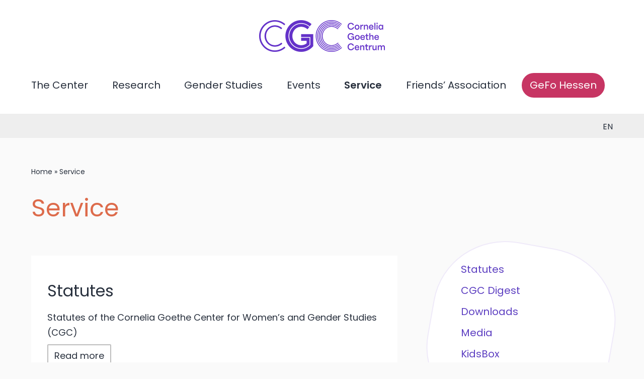

--- FILE ---
content_type: text/html; charset=utf-8
request_url: https://www.cgc.uni-frankfurt.de/en/service
body_size: 5177
content:
<!DOCTYPE html>
<html lang="en" dir="ltr">
  <head>
    <meta charset="utf-8" />
<link rel="shortcut icon" href="https://www.cgc.uni-frankfurt.de/themes/b21sub/favicon.ico" type="image/vnd.microsoft.icon" />
<meta name="viewport" content="width=device-width, initial-scale=1" />
<link rel="canonical" href="https://www.cgc.uni-frankfurt.de/en/service" />
<meta name="Generator" content="Backdrop CMS 1 (https://backdropcms.org)" />
    <title>Service | Cornelia Goethe Centrum</title>
    <link rel="stylesheet" href="https://www.cgc.uni-frankfurt.de/files/css/css__lqAWp3x2Hjvja0hFaVnWWsu_fS2dm_MXyBeJLFXKP4.css" media="all" />
<link rel="stylesheet" href="https://www.cgc.uni-frankfurt.de/files/css/css_xaJU72jAuGdwaW-AT8DAVp4DqDeKRUXAJArM-ju9zyk.css" media="all" />
<link rel="stylesheet" href="https://www.cgc.uni-frankfurt.de/files/css/css__n9WF4ehhC6JL-rKzRlsY01XDQ49xOEorVimHnomimQ.css" media="all" />
<link rel="stylesheet" href="https://www.cgc.uni-frankfurt.de/files/css/css_bgdHe39jkbfU042XxGdwvAWCvtyrEksoz6yfMJDtUS4.css" media="all" />
<link rel="stylesheet" href="https://www.cgc.uni-frankfurt.de/files/css/css_CrkPdfuOsxr-DhtH-JLUvemAESZLdfSkYsQl6TSM2MM.css" media="all" />
<link rel="stylesheet" href="https://www.cgc.uni-frankfurt.de/files/css/css_XiR7G_POCsnr8YgLCoNKdrajweR66gXAXBGjZJf035k.css" media="screen" />
    <script>window.Backdrop = {settings: {"basePath":"\/","pathPrefix":"en\/","drupalCompatibility":true,"ajaxPageState":{"theme":"b21sub","theme_token":"ogAtaJpukVDns0OVA-NN0MoZZd8t1OiN1EKAiSuT6-U","css":{"core\/misc\/normalize.css":1,"core\/modules\/system\/css\/system.css":1,"core\/modules\/system\/css\/system.theme.css":1,"core\/modules\/system\/css\/messages.theme.css":1,"core\/modules\/layout\/css\/grid-flexbox.css":1,"core\/modules\/comment\/css\/comment.css":1,"core\/modules\/date\/css\/date.css":1,"core\/modules\/field\/css\/field.css":1,"modules\/paragraphs\/css\/paragraphs.css":1,"core\/modules\/search\/search.theme.css":1,"core\/modules\/user\/css\/user.css":1,"core\/modules\/views\/css\/views.css":1,"layouts\/moscone_flipped_custom\/moscone-flipped-custom.css":1,"core\/modules\/system\/css\/menu-dropdown.theme.css":1,"core\/modules\/system\/css\/menu-toggle.theme.css":1,"core\/modules\/locale\/css\/locale.css":1,"modules\/language_switcher_dropdown\/css\/language_switcher_dropdown.css":1,"themes\/b21\/css\/style.css":1,"themes\/b21\/css\/colors.css":1,"themes\/b21sub\/css\/skin-b21sub.css":1,"core\/misc\/smartmenus\/css\/sm-core-css.css":1},"js":{"core\/misc\/jquery.js":1,"core\/misc\/jquery.once.js":1,"core\/misc\/backdrop.js":1,"core\/modules\/layout\/js\/grid-fallback.js":1,"core\/misc\/smartmenus\/jquery.smartmenus.js":1,"core\/misc\/smartmenus\/addons\/keyboard\/jquery.smartmenus.keyboard.js":1,"core\/modules\/system\/js\/menus.js":1}},"better_exposed_filters":{"views":{"publikationen":{"displays":{"block_7":{"filters":[]},"block_6":{"filters":[]}}},"aktuelle_meldungen":{"displays":{"block_1":{"filters":[]}}},"publikation":{"displays":{"block":{"filters":[]},"block_1":{"filters":[]},"block_2":{"filters":[]},"block_3":{"filters":[]},"block_4":{"filters":[]}}},"veranstaltungen":{"displays":{"block_5":{"filters":[]},"block_6":{"filters":[]}}}}}}};</script>
<script src="https://www.cgc.uni-frankfurt.de/files/js/js_qcuQasNlfIq7236oVf0NRWYeUUrasWXW4qABbJzWJEo.js"></script>
<script src="https://www.cgc.uni-frankfurt.de/files/js/js_LqF35rklQNC_QUPpVmlzogKA6_iS9Wz6JKAZbCPBiFg.js"></script>
<script src="https://www.cgc.uni-frankfurt.de/files/js/js_8jBd655zPEzNk-TA__-wte4F0DTtOtizjtk4qjKTPlY.js"></script>
  </head>
  <body class="page node-type-seite page-node-1304">
    <div class="layout--moscone-flipped layout">
  <div id="skip-link">
    <a href="#main-content" class="element-invisible element-focusable">Skip to main content</a>
  </div>

      <header class="l-header" role="banner" aria-label="Site header">
      <div class="l-header-inner container container-fluid">
        <div class="block block-system-header">


  <div class="block-content">
    
	<div class="header-logo-wrapper">
	  <a href="/en" title="Home" class="header-logo-link" rel="home"><img src="https://www.cgc.uni-frankfurt.de/files/logo-cgc.png" alt="Home" class="header-logo"  width="500" height="125" /></a>
	</div>


  </div>
</div>
<div class="block block-system-main-menu block-menu" role="navigation">


  <div class="block-content">
    <input id="menu-toggle-state" class="menu-toggle-state element-invisible" type="checkbox" aria-controls="menu-toggle-state" /><label class="menu-toggle-button" for="menu-toggle-state"><span class="menu-toggle-button-icon"></span><span class="menu-toggle-button-text">Menu</span><span class="menu-toggle-assistive-text element-invisible">Toggle menu visibility</span></label><ul class="menu-dropdown menu" data-menu-style="dropdown" data-clickdown="" data-collapse="default" data-menu-toggle-id="menu-toggle-state"><li class="first expanded has-children menu-mlid-604"><a href="/en/the-center">The Center</a><ul><li class="first leaf menu-mlid-605"><a href="/en/node/1293/profile" title="Profile of the Cornelia Goethe Center">Profile</a></li>
<li class="leaf menu-mlid-606"><a href="/en/the-center/history">History</a></li>
<li class="leaf menu-mlid-607"><a href="/en/node/1293/our-namesake">Our Namesake</a></li>
<li class="leaf menu-mlid-608"><a href="/en/the-center/leadership">Leadership</a></li>
<li class="expanded has-children menu-mlid-651"><a href="/en/the-center/members">Members</a><ul><li class="first leaf menu-mlid-654"><a href="/en/the-center/members/ordinary-members">Ordinary Members</a></li>
<li class="leaf menu-mlid-653"><a href="/en/the-center/members/associate-members">Associate Members</a></li>
<li class="leaf menu-mlid-959"><a href="/en/the-center/members/former-members">Former Members</a></li>
<li class="last leaf menu-mlid-652"><a href="/en/the-center/members/membership">Membership</a></li>
</ul></li>
<li class="expanded has-children menu-mlid-609"><a href="/en/the-center/team">Team</a><ul><li class="first last leaf menu-mlid-924"><a href="/en/the-center/team/former-members" title="Former team members">Archive</a></li>
</ul></li>
<li class="last leaf menu-mlid-610"><a href="/en/the-center/contact-to-the-cgc" title="Contact the Cornelia Goethe Center">Contact the Center</a></li>
</ul></li>
<li class="expanded has-children menu-mlid-611"><a href="/en/research">Research</a><ul><li class="first expanded has-children menu-mlid-627"><a href="/en/research/research-projects">Research Projects</a><ul><li class="first last leaf menu-mlid-919"><a href="/en/research/research-projects/completed-projects" title="Completed Projects">Archive</a></li>
</ul></li>
<li class="expanded has-children menu-mlid-620"><a href="/en/research/grade-center-gender">GRADE Center Gender</a><ul><li class="first leaf menu-mlid-626"><a href="/en/research/grade-center-gender/profile">Profile</a></li>
<li class="leaf menu-mlid-625"><a href="/en/research/grade-center-gender/program">Program</a></li>
<li class="leaf menu-mlid-624"><a href="/en/research/grade-center-gender/funding-opportunities">Funding Opportunities</a></li>
<li class="leaf menu-mlid-623"><a href="/en/research/grade-center-gender/projects" title="GRADE Center Gender Members&#039; Projects">Projects</a></li>
<li class="leaf menu-mlid-920"><a href="/en/research/grade-center-gender/completed-projects" title="Completed GRADE projects">Project Archive</a></li>
<li class="last leaf menu-mlid-621"><a href="/en/research/grade-center-gender/membership">Membership</a></li>
</ul></li>
<li class="leaf menu-mlid-962"><a href="/en/research/intersect">Intersect</a></li>
<li class="leaf menu-mlid-619"><a href="/en/research/cooperations-and-networks">Cooperations and Networks</a></li>
<li class="leaf menu-mlid-964"><a href="/en/research/visiting-scholars">Visiting Scholars</a></li>
<li class="expanded has-children menu-mlid-618"><a href="/en/research/publications">Publications</a><ul><li class="first leaf menu-mlid-904"><a href="/en/research/publications/cgc-online-papers">CGC Online Papers</a></li>
<li class="leaf menu-mlid-905"><a href="/en/research/publications/gender-diversity-and-migration">Gender, Diversity and Migration</a></li>
<li class="leaf menu-mlid-906"><a href="/en/research/publications/frankfurt-feminist-texts-social-sciences">Frankfurt Feminist Texts</a></li>
<li class="last leaf menu-mlid-907"><a href="/en/research/publications/announcements-of-the-cornelia-goethe-center">Announcements of the CGC</a></li>
</ul></li>
<li class="last leaf menu-mlid-617"><a href="/en/research/profile-areas">Profile Areas</a></li>
</ul></li>
<li class="expanded has-children menu-mlid-612"><a href="/en/gender-studies">Gender Studies</a><ul><li class="first expanded has-children menu-mlid-632"><a href="/en/gender-studies/gender-studies-minor-ba">Gender Studies Minor</a><ul><li class="first leaf menu-mlid-638"><a href="/en/gender-studies/gender-studies-minor-ba/download">Download</a></li>
<li class="leaf menu-mlid-641"><a href="/en/gender-studies/gender-studies-minor-ba/structure-and-content">Structure and Content</a></li>
<li class="leaf menu-mlid-640"><a href="/en/gender-studies/gender-studies-minor-ba/admission-and-application">Admission and Application</a></li>
<li class="last leaf menu-mlid-639"><a href="/en/gender-studies/gender-studies-minor-ba/faq" title="Frequently Asked Questions">FAQ</a></li>
</ul></li>
<li class="expanded has-children menu-mlid-631"><a href="/en/gender-studies/certificate-program-gender-studies-ma">Certificate Gender Studies</a><ul><li class="first leaf menu-mlid-633"><a href="/en/gender-studies/certificate-program-gender-studies-ma/download">Download</a></li>
<li class="leaf menu-mlid-637"><a href="/en/gender-studies/certificate-program-gender-studies-ma/structure-and-content">Structure and Content</a></li>
<li class="leaf menu-mlid-636"><a href="/en/gender-studies/certificate-program-gender-studies-ma/admission-and-application">Admission and Application</a></li>
<li class="leaf menu-mlid-635"><a href="/en/gender-studies/certificate-program-gender-studies-ma/semester-program">Semester Program</a></li>
<li class="last leaf menu-mlid-634"><a href="/en/gender-studies/certificate-program-gender-studies-ma/faq" title="Frequently Asked Questions">FAQ</a></li>
</ul></li>
<li class="leaf menu-mlid-630"><a href="/en/gender-studies/career-perspectives">Career Perspectives</a></li>
<li class="leaf menu-mlid-629"><a href="/en/gender-studies/networking">Networking</a></li>
<li class="last leaf menu-mlid-628"><a href="/en/gender-studies/mobility">Mobility</a></li>
</ul></li>
<li class="expanded has-children menu-mlid-613"><a href="/en/events">Events</a><ul><li class="first leaf menu-mlid-648"><a href="/en/events/overview">Overview</a></li>
<li class="expanded has-children menu-mlid-647"><a href="/en/events/cornelia-goethe-colloquia">Cornelia Goethe Colloquia</a><ul><li class="first last leaf menu-mlid-737"><a href="/en/events/cornelia-goethe-colloquia/archive">Archive</a></li>
</ul></li>
<li class="expanded has-children menu-mlid-646"><a href="/en/events/grade-center-gender">GRADE Center Gender</a><ul><li class="first last leaf menu-mlid-761"><a href="/en/events/grade-center-gender/archive">Archive</a></li>
</ul></li>
<li class="expanded has-children menu-mlid-645"><a href="/en/events/angela-davis-guest-professorship">Angela Davis Guest Professorship</a><ul><li class="first last leaf menu-mlid-760"><a href="/en/events/angela-davis-guest-professorship/archive">Archive</a></li>
</ul></li>
<li class="leaf menu-mlid-644"><a href="/en/events/4genderstudies">#4genderstudies</a></li>
<li class="last leaf menu-mlid-642"><a href="/en/events/archive" title="Past Events of the Cornelia Goethe Centrum">Archive</a></li>
</ul></li>
<li class="expanded has-children active-trail active menu-mlid-615"><a href="/en/service" class="active-trail active" aria-current="page">Service</a><ul><li class="first leaf menu-mlid-664"><a href="/en/service/statutes">Statutes</a></li>
<li class="leaf menu-mlid-879"><a href="/en/newsletter" title="">CGC Digest</a></li>
<li class="leaf menu-mlid-663"><a href="/en/service/downloads">Downloads</a></li>
<li class="leaf menu-mlid-903"><a href="/en/service/media">Media</a></li>
<li class="leaf menu-mlid-989"><a href="/en/service/kidsbox">KidsBox</a></li>
<li class="leaf menu-mlid-660"><a href="/en/service/press-review">Press Review</a></li>
<li class="last leaf menu-mlid-922"><a href="/en/service/press-contact">Press Contact</a></li>
</ul></li>
<li class="expanded has-children menu-mlid-616"><a href="/en/friends-association">Friends’ Association</a><ul><li class="first leaf menu-mlid-658"><a href="/en/friends-association/about-us">About us</a></li>
<li class="leaf menu-mlid-657"><a href="/en/friends-association/cornelia-goethe-award">Cornelia Goethe Award</a></li>
<li class="leaf menu-mlid-656"><a href="/en/friends-association/membership">Membership</a></li>
<li class="leaf menu-mlid-655"><a href="/en/friends-association/contact-the-friends-associaton">Contact the Associaton</a></li>
<li class="last leaf menu-mlid-736"><a href="/en/friends-association/donation-account">Donation account</a></li>
</ul></li>
<li class="last expanded has-children menu-mlid-988"><a href="/en/network">GeFo Hessen</a><ul><li class="first leaf menu-mlid-994"><a href="/en/network/news">News</a></li>
<li class="leaf menu-mlid-993"><a href="/en/network/guiding-principles">Guiding Principles</a></li>
<li class="leaf menu-mlid-1039"><a href="/en/network/rules-of-procedure">Rules of Procedure</a></li>
<li class="leaf menu-mlid-1041"><a href="/en/speakers-council">Speaker&#039;s Council</a></li>
<li class="leaf menu-mlid-995"><a href="/en/network/membership">Membership</a></li>
<li class="last leaf menu-mlid-1037"><a href="/en/network/contact-the-network">Contact the Network</a></li>
</ul></li>
</ul>  </div>
</div>
<div class="block block-locale-language" role="navigation">


  <div class="block-content">
    <div class="language-switcher-dropdown hide-active-language" tabindex="0">en<ul class="language-switcher-locale-url"><li class="de odd first"><a href="/service" class="language-link" lang="de" xml:lang="de" title="Service">de</a></li><li class="en even last active"><a href="/en/service" class="language-link active" lang="en" xml:lang="en" title="Service" aria-current="page">en</a></li></ul></div>  </div>
</div>
      </div>
    </header>
  
  <div class="l-wrapper">
    <div class="l-wrapper-inner container container-fluid">

      
      <div class="l-page-title">
        <a id="main-content"></a>
                              </div>

      
      
              <div class="l-top">
          <div class="block block-system-breadcrumb">


  <div class="block-content">
    <nav class="breadcrumb" aria-label="Website Orientation"><ol><li><a href="/en">Home</a><span class="breadcrumb-separator" aria-hidden="true"> » </span></li><li><span aria-current="page">Service</span></li></ol></nav>  </div>
</div>
<div class="block block-system-title-combo">


  <div class="block-content">
    
  <h1 class="page-title">Service</h1>


  </div>
</div>
        </div>
      
      <div class="l-middle row">
        <!-- custom: 8 cols instead of 9 -->
        <main class="l-content col-md-8" role="main" aria-label="Main content">
          <article id="node-1304" class="node node-seite view-mode-full clearfix">

      
  
  <div class="content clearfix">
    
<div class="paragraphs-items paragraphs-items-field-seite-element paragraphs-items-field-seite-element-full paragraphs-items-full">
  <div class="field field-name-field-seite-element field-type-paragraphs field-label-hidden"><div class="field-items"><div class="field-item even"><div id="paragraphs-item-2935" class="paragraphs-item paragraphs-item-teaser paragraphs-item-teaser paragraphs-item-full paragraphs-item-2935">
        <div class="content">
    <div class="field field-name-field-para-ueberschrift field-type-text field-label-hidden"><div class="field-items"><div class="field-item even">Statutes</div></div></div><div class="field field-name-field-para-textbereich field-type-text-long field-label-hidden"><div class="field-items"><div class="field-item even"><p>
    Statutes of the Cornelia Goethe Center for Women’s and Gender Studies (CGC)
</p>
<p>
    <a class="button" href="/en/service/statutes">Read more</a>
</p>
</div></div></div>  </div>
</div>
</div><div class="field-item odd"><div id="paragraphs-item-3178" class="paragraphs-item paragraphs-item-teaser paragraphs-item-teaser paragraphs-item-full paragraphs-item-3178">
        <div class="content">
    <div class="field field-name-field-para-ueberschrift field-type-text field-label-hidden"><div class="field-items"><div class="field-item even">CGC Digest</div></div></div><div class="field field-name-field-para-textbereich field-type-text-long field-label-hidden"><div class="field-items"><div class="field-item even"><p>
    Subscribe and unsubscribe to the CGC Digest, the regular newsletter of the Cornelia Goethe Center
</p>
<p>
    <a class="button" href="/en/newsletter">Read more</a>
</p>
</div></div></div>  </div>
</div>
</div><div class="field-item even"><div id="paragraphs-item-2936" class="paragraphs-item paragraphs-item-teaser paragraphs-item-teaser paragraphs-item-full paragraphs-item-2936">
        <div class="content">
    <div class="field field-name-field-para-ueberschrift field-type-text field-label-hidden"><div class="field-items"><div class="field-item even">Download</div></div></div><div class="field field-name-field-para-textbereich field-type-text-long field-label-hidden"><div class="field-items"><div class="field-item even"><p>
    Download files for the study of Gender Studies can be found here, or at the respective study program.
</p>
<p>
    <a class="button" href="/en/service/downloads-for-gender-studies">Read more</a>
</p>
</div></div></div>  </div>
</div>
</div><div class="field-item odd"><div id="paragraphs-item-2937" class="paragraphs-item paragraphs-item-teaser paragraphs-item-teaser paragraphs-item-full paragraphs-item-2937">
        <div class="content">
    <div class="field field-name-field-para-ueberschrift field-type-text field-label-hidden"><div class="field-items"><div class="field-item even">Media</div></div></div><div class="field field-name-field-para-textbereich field-type-text-long field-label-hidden"><div class="field-items"><div class="field-item even"><p>
    On the Media page you find selected videos of the Cornelia Goethe Center, mainly recorded lectures.
</p>
<p>
    <a class="button" href="/en/service/media">Read more</a>
</p>
</div></div></div>  </div>
</div>
</div><div class="field-item even"><div id="paragraphs-item-3253" class="paragraphs-item paragraphs-item-teaser paragraphs-item-teaser paragraphs-item-full paragraphs-item-3253">
        <div class="content">
    <div class="field field-name-field-para-ueberschrift field-type-text field-label-hidden"><div class="field-items"><div class="field-item even">KidsBox</div></div></div><div class="field field-name-field-para-textbereich field-type-text-long field-label-hidden"><div class="field-items"><div class="field-item even"><p>
    The KidsBox is an offer of the Research Training Group “Fixing Futures”. Members of the CGC and the GRADE Center Gender can borrow the KidsBox at the Fixing Futures Admin Office.
</p>
<p>
    <a class="button" href="/en/service/kidsbox">Read more</a>
</p>
</div></div></div>  </div>
</div>
</div><div class="field-item odd"><div id="paragraphs-item-2938" class="paragraphs-item paragraphs-item-teaser paragraphs-item-teaser paragraphs-item-full paragraphs-item-2938">
        <div class="content">
    <div class="field field-name-field-para-ueberschrift field-type-text field-label-hidden"><div class="field-items"><div class="field-item even">Press Review</div></div></div><div class="field field-name-field-para-textbereich field-type-text-long field-label-hidden"><div class="field-items"><div class="field-item even"><p>
    Have a look at reports, articles and interviews about the work, contents and activities of the Cornelia Goethe Center.
</p>
<p>
    <a class="button" href="/en/service/press-review">Read more</a>
</p>
</div></div></div>  </div>
</div>
</div><div class="field-item even"><div id="paragraphs-item-3365" class="paragraphs-item paragraphs-item-teaser paragraphs-item-teaser paragraphs-item-full paragraphs-item-3365">
        <div class="content">
    <div class="field field-name-field-para-ueberschrift field-type-text field-label-hidden"><div class="field-items"><div class="field-item even">Press Contact</div></div></div><div class="field field-name-field-para-textbereich field-type-text-long field-label-hidden"><div class="field-items"><div class="field-item even"><p>
    <a class="button" href="/en/service/press-contact">Read more</a>
</p>
</div></div></div>  </div>
</div>
</div></div></div></div>
  </div>

  
  
</article>
        </main>
        <!-- custom: 4 cols instead of 3 -->
        <div class="l-sidebar l-sidebar-first col-md-4">
          <div class="block block-system-main-menu block-menu" role="navigation">


  <div class="block-content">
    <ul class="menu-tree menu" data-menu-style="tree" data-clickdown="0" data-collapse="default"><li class="first leaf menu-mlid-664"><a href="/en/service/statutes">Statutes</a></li>
<li class="leaf menu-mlid-879"><a href="/en/newsletter" title="">CGC Digest</a></li>
<li class="leaf menu-mlid-663"><a href="/en/service/downloads">Downloads</a></li>
<li class="leaf menu-mlid-903"><a href="/en/service/media">Media</a></li>
<li class="leaf menu-mlid-989"><a href="/en/service/kidsbox">KidsBox</a></li>
<li class="leaf menu-mlid-660"><a href="/en/service/press-review">Press Review</a></li>
<li class="last leaf menu-mlid-922"><a href="/en/service/press-contact">Press Contact</a></li>
</ul>  </div>
</div>
        </div>
      </div><!-- /.l-middle -->

      
    </div><!-- /.l-wrapper-inner -->
  </div><!-- /.l-wrapper -->

      <footer class="l-footer">
      <div class="l-footer-inner container container-fluid">
        <div class="block block-node-content col-md-6 block-node-content-1361">


  <div class="block-content">
    <article id="node-1430" class="node node-infobox view-mode-full clearfix">

      
  
  <div class="content clearfix">
    <div class="field field-name-body field-type-text-with-summary field-label-hidden"><div class="field-items"><div class="field-item even"><p><strong>Cornelia Goethe Center</strong><br />
for Gender Studies</p>
<p>Goethe-Universität Frankfurt<br />
Campus Westend | PEG 4 | 2.G 154<br />
Theodor-W.-Adorno-Platz 6<br />
D-60629 Frankfurt am Main</p>
<p>Phone: +49 (69) 798 35100<br />
Email: <a href="&#109;&#97;&#105;&#108;&#116;&#111;&#x3a;&#99;&#x67;&#99;&#x65;&#x6e;&#x74;&#114;&#117;&#x6d;&#64;&#x73;&#x6f;&#x7a;&#46;u&#x6e;&#x69;&#x2d;&#x66;&#x72;&#97;&#110;&#107;&#x66;u&#x72;&#116;&#46;&#x64;&#101;">&#99;&#103;c&#101;&#110;t&#114;u&#x6d;&#x40;&#x73;&#111;&#x7a;&#x2e;&#x75;&#x6e;&#x69;&#x2d;&#x66;&#114;&#x61;&#x6e;&#x6b;&#102;&#117;&#114;&#x74;&#x2e;&#100;&#101;</a></p>
</div></div></div>  </div>

  
  
</article>
  </div>
</div>
<div class="block block-system-main-menu col-md-3 block-menu" role="navigation">


  <div class="block-content">
    <ul class="menu-tree menu" data-menu-style="tree" data-clickdown="0" data-collapse="default"><li class="first collapsed menu-mlid-604"><a href="/en/the-center">The Center</a></li>
<li class="collapsed menu-mlid-611"><a href="/en/research">Research</a></li>
<li class="collapsed menu-mlid-612"><a href="/en/gender-studies">Gender Studies</a></li>
<li class="collapsed menu-mlid-613"><a href="/en/events">Events</a></li>
<li class="collapsed active-trail active menu-mlid-615"><a href="/en/service" class="active-trail active" aria-current="page">Service</a></li>
<li class="collapsed menu-mlid-616"><a href="/en/friends-association">Friends’ Association</a></li>
<li class="last collapsed menu-mlid-988"><a href="/en/network">GeFo Hessen</a></li>
</ul>  </div>
</div>
<div class="block block-menu-menu-meta col-md-3" role="navigation">


  <div class="block-content">
    <ul class="menu-tree menu" data-menu-style="tree" data-clickdown="0" data-collapse="default"><li class="first leaf menu-mlid-730"><a href="/en/the-center/contact-to-the-cgc" title="">Contact</a></li>
<li class="leaf menu-mlid-732"><a href="/en/legal-notice" title="">Legal Notice</a></li>
<li class="leaf menu-mlid-731"><a href="/en/privacy-statement" title="">Privacy</a></li>
<li class="last leaf menu-mlid-733"><a href="/en/user/login" title="">Login</a></li>
</ul>  </div>
</div>
      </div>
    </footer>
  </div><!-- /.layout--moscone-flipped -->
          </body>
</html>


--- FILE ---
content_type: text/css
request_url: https://www.cgc.uni-frankfurt.de/files/css/css_CrkPdfuOsxr-DhtH-JLUvemAESZLdfSkYsQl6TSM2MM.css
body_size: 6499
content:
body{color:#28303d;font-family:-apple-system,BlinkMacSystemFont,"Segoe UI",Roboto,Oxygen-Sans,Ubuntu,Cantarell,"Helvetica Neue",sans-serif;font-size:1.25rem;line-height:1.7;}.cke_editable{background-color:#ffffff;}a{color:#28303d;text-decoration-thickness:1px;text-decoration-skip-ink:none;text-underline-offset:3px;}a:not(.contextual-links-trigger):focus{outline:2px solid #000000;background:#ffffff;text-decoration:underline 1px dotted;}a:hover{text-decoration-style:dotted;}h1 a,h2 a{text-decoration:none;}h1,h2,h3,h4,h5,h6{margin:0;font-weight:400;line-height:1.4;}h1{margin-bottom:5px;font-size:1.5rem;text-transform:uppercase;}h1.page-title{font-size:6rem;font-weight:300;text-transform:none;}h2{font-size:3rem;font-weight:300;}h3{font-size:2rem;}h4{font-size:1.5rem;}h5{font-size:1.25rem;font-weight:bold;}h6{font-size:1.25rem;}ul,ol{padding-left:1.25rem;}.view-mode-full ul.inline,.view-mode-full ul.links.inline{display:inline-block;margin:1rem 0;}ul.inline li,ul.links.inline li{padding:0 1rem;}ul.inline li.first,ul.links.inline li.first{padding-left:0;}.item-list ul,.item-list ol{padding:0;}.item-list li{margin-left:0;list-style:none;}.menu-tree{padding:0;}.menu-tree li.collapsed,.menu-tree li.expanded,.menu-tree li.leaf{list-style:none;}p{margin:1rem 0;}blockquote{margin:1.5rem 0;padding:0 2rem;font-family:Georgia,Times,'Times New Roman',serif;font-style:italic;opacity:0.9;}.caption{margin:2rem 0 0 0;}.caption > figcaption{border:none;padding:0.75rem 0.5rem 0.25rem;background:none;font-size:1rem;}table{margin:1rem 0;}td,th{padding:0 0.5rem;}th{border-bottom:2px solid #28303d;font-weight:normal;}form{margin-bottom:4rem;}form label{font-weight:normal;}button,a.button,input,textarea{border:2px solid #28303d;border-radius:0.125rem;padding:0.5rem 0.75rem;}button,a.button,input[type="submit"]{margin-right:1rem;background-color:#222222;color:#e6e6e6;cursor:pointer;text-decoration:none;}button:hover,button:focus,a.button:hover,a.button:focus,input[type="submit"]:hover,input[type="submit"]:focus{background-color:inherit;color:#28303d;}.js input.form-autocomplete{background-position:99% center;}.filter-wrapper{padding:0.5rem 0;}.filter-wrapper .fieldset-legend span.summary{position:absolute;right:0;}label.option{position:relative;top:2px;left:2px;}.vertical-tab-link{color:inherit;}.l-sidebar .search-block-form .form-item,.l-sidebar .search-block-form .form-actions{margin-top:0.5rem;margin-bottom:0.5rem;}.l-sidebar .search-block-form .form-search,.l-sidebar .search-block-form .form-submit{width:100%;}.l-sidebar .search-block-form .form-submit{border:2px solid;}ul.primary{border-bottom:1px solid;margin:2rem 0 4rem;}ul.primary li{position:relative;top:1px;margin-right:0;}ul.primary li a,ul.primary li.active a,ul.primary li a:hover{border:1px solid #28303d;border-bottom:0;}ul.primary li.active a{font-weight:bold;}ul.primary li:not(.active) a{border-top:0;border-left:0;}.breadcrumb{margin:2rem 0 1rem;font-size:1rem;}.breadcrumb a{text-decoration:none;}@media (min-width:48em){.layout--moscone-flipped .l-sidebar.col-md-3,.layout--moscone .l-sidebar.col-md-3{-webkit-box-flex:0;-webkit-flex:0 0 33.333333%;-ms-flex:0 0 33.333333%;flex:0 0 33.333333%;max-width:33.333333%;}.layout--moscone-flipped .l-content.col-md-9,.layout--moscone .l-content.col-md-9{-webkit-box-flex:0;-webkit-flex:0 0 66.666667%;-ms-flex:0 0 66.666667%;flex:0 0 66.666667%;max-width:66.666667%;}.layout--moscone .l-content.col-md-push-3{left:33.333333%;}.layout--moscone .col-md-pull-9{right:66.666667%;}}@media (min-width:62em){.container{max-width:56rem;}.front .l-top .block-content,.front .l-top .block-title,.front .l-content .block-content,.front .l-content .block-title,.front .l-bottom .block-content,.front .l-bottom .block-title{margin-right:auto;margin-left:auto;max-width:640px;}}.l-header{padding:0;}.header-logo-wrapper{border-bottom:2px solid;margin:2rem 0 1rem;padding-bottom:1.5rem;text-align:center;}.header-logo{max-width:200px;}.header-site-name-wrapper{margin:1.25rem 0 2rem;}.header-site-name-link{font-size:1.5rem;text-decoration:none;text-transform:uppercase;}.header-site-slogan{margin-top:0.5rem;font-size:1.125rem;line-height:1.4;}@media (min-width:48em){.l-header{padding:0 0 5rem;}.l-header-inner{max-width:82%;}.header-site-name-wrapper{float:left;margin-top:1.125rem;}}.block-system-main-menu{clear:left;}.menu-toggle-button-icon,.menu-toggle-button-icon:before,.menu-toggle-button-icon:after{background:#28303d;}.header-menu,.header-menu ul{margin:0;padding:0;}.header-menu li{float:left;}.header-menu a{display:block;}.l-header .block-system-main-menu{margin-top:1rem;}.l-header ul.menu li a{padding:1rem;}.l-header ul.menu li.has-children > a{padding-right:1.5rem;}.l-header ul.menu li a:hover{text-decoration:underline dotted 2px;}.l-header ul.menu li a.active{text-decoration:underline;}.l-header ul.menu ul{border:1px solid #28303d;font-size:0.9375rem;}.l-header ul.menu ul:before,.l-header ul.menu ul:after{content:"";display:block;position:absolute;top:-9px;left:15%;border-style:solid;border-color:#e6e6e6 transparent;border-width:0 7px 10px 7px;}.l-header ul.menu ul:before{z-index:2;}.l-header ul.menu ul:after{top:-10px;border-color:#28303d transparent;}.l-header ul.menu ul a{padding:0.75rem 0.5rem;}.l-header ul.menu ul .first a{padding-top:1rem;}.l-header ul.menu ul .last a{padding-bottom:1rem;}.js .menu-dropdown a,.js .menu-dropdown a:hover,.js .menu-dropdown a:focus,.js .menu-dropdown a:active{padding-right:1rem;color:#28303d;}.menu-dropdown a span.sub-arrow{position:absolute;top:50%;right:-4px;width:34px;height:34px;border:none;margin-top:-17px;font-weight:normal !important;}.menu-dropdown a:hover span.sub-arrow:before{display:block;content:'-';}.l-header li.has-children ul a{text-indent:0.75rem;}.l-header li.has-children ul ul a{text-indent:1.5rem;}.header-menu ul{list-style:none;}.header-menu a{padding:0 0 1rem;text-decoration:none;}.header-menu a:hover{text-decoration:underline dotted 2px;}@media (min-width:48em){.header-menu,.l-header .menu-toggle-state:not(:checked) ~ .menu{display:flex;justify-content:right;}.header-menu{padding-top:0.4375rem;}.l-header .block-system-main-menu{margin-top:2rem;}.header-menu a{padding:1rem;}.header-menu a:last-of-type,.l-header ul.menu > li.last a{margin-right:-1rem;}.menu-dropdown ul a:hover,.menu-dropdown ul a:focus,.menu-dropdown ul a:active,.menu-dropdown ul a.highlighted{background:none;}}.block-hero{margin-bottom:3rem;color:#28303d;text-align:left;}.block-hero-image{color:#28303d;text-align:left;}.block-hero-no-image{padding:0;}.block-hero .block-title{font-size:4rem;line-height:1.25;}.block-hero .block-content{padding:1.5rem 0;font-size:1.5rem;}.l-top .block-views-promoted-cards-block{margin:0 0 4rem;}.front .block-views-promoted-cards-block .block-content{max-width:none;}.block-views-promoted-cards-block .views-view-grid-cols-3{grid-template-columns:repeat(1,1fr);}.front .block-views-promoted-cards-block .views-grid-box{border:none;border-radius:0.25rem;margin-bottom:2rem;padding:0 0 0.5rem 0;background-color:#f6f6f6;}.view-promoted-cards{padding-right:0;padding-left:0;}.view-promoted-cards .views-field{padding:0 1rem;}.view-promoted-cards .views-field-field-image{padding:0;}.view-promoted-cards h2{font-size:1.25rem;font-weight:bold;}.view-promoted-cards .views-field-body{font-size:1.125rem;}.front .block-views-promoted-block{margin-top:4rem;}.front .block-views-promoted-block .block-title{font-size:4rem;line-height:1.25;}.front .view-promoted .view-content > *{margin:4rem 0 5rem;}.l-content .block{margin-bottom:4rem;}.unpublished{background-color:transparent;}.unpublished-indicator{padding:.5rem 1rem;background:#28303d;font-size:1.125rem;}article .submitted{font-size:1rem;}article .field{margin-bottom:1rem;}.l-content article,.l-content .views-row{margin-bottom:4rem;}.term-page .l-content article,.view-promoted .view-content > *{margin:4rem 0;}.view-mode-teaser .field-label{font-weight:normal;}.view-mode-teaser .field-name-field-tags .field-label,.view-mode-teaser .field-name-field-tags .field-items,.view-mode-teaser .field-name-field-tags .field-item{display:inline-block;}.view-mode-teaser .field-name-field-tags a,.view-mode-teaser .links.inline a{text-decoration:none;}.view-mode-teaser .field-name-field-tags a:hover,.view-mode-teaser .links.inline a:hover{text-decoration:underline 2px dotted;}.field-name-body,.views-field-body{hyphens:auto;}@media (min-width:48em){img.align-left,figure.align-left{float:left;margin:0.5rem 1.25rem 0 0;}img.align-right,figure.align-right{float:right;margin:0.5rem 0 0 1.25rem;}.block-hero .block-title{font-size:6rem;line-height:1.25;}.block-views-promoted-cards-block .views-view-grid-cols-3{grid-template-columns:repeat(3,1fr);gap:1.5rem;}.front .block-views-promoted-cards-block .views-grid-box{margin-bottom:1rem;}}#comments{margin-top:5rem;}.l-footer{border-top:2px solid;margin-top:5rem;padding:4rem 0;}
body,.front .l-top,.block-hero,.block-views-promoted-cards-block,.l-header ul.menu ul,ul.primary li.active a,.resizable-textarea .grippie{background-color:#ffffff;}.cke_editable{background-color:#ffffff;}.unpublished-indicator{color:#ffffff;}.l-header ul.menu ul:before,.l-header ul.menu ul:after{border-color:#ffffff transparent;}.l-header ul.menu ul:after{border-color:#28303d transparent;}
@font-face{font-display:swap;font-family:'Poppins';font-style:normal;font-weight:400;src:url(/themes/b21sub/fonts/poppins-v20-latin-ext-regular.woff2) format('woff2');}@font-face{font-display:swap;font-family:'Poppins';font-style:italic;font-weight:400;src:url(/themes/b21sub/fonts/poppins-v20-latin-ext-italic.woff2) format('woff2');}@font-face{font-display:swap;font-family:'Poppins';font-style:normal;font-weight:600;src:url(/themes/b21sub/fonts/poppins-v20-latin-ext-600.woff2) format('woff2');}@font-face{font-display:swap;font-family:'Poppins';font-style:italic;font-weight:600;src:url(/themes/b21sub/fonts/poppins-v20-latin-ext-600italic.woff2) format('woff2');}body{background-color:#fafafa;font-family:Poppins;}.cke_editable{max-width:800px;padding:0 1rem;font-size:1.125rem;}.l-wrapper{min-height:50vh;border-top:3rem solid #eee;padding:2rem 0;background:#fafafa;}h1.page-title{max-width:727px;margin:1rem 0 2rem;color:#dd6b4b;font-size:3rem;line-height:1.25;}h2{font-size:2.5rem;}h3{margin:1.5rem 0 1rem;}h4{margin:1.5rem 0 0.5rem;font-size:1.25rem;font-weight:bold;}h3 + h4{margin-top:1rem;}.cke_editable h3{font-size:1.75rem;}.cke_editable h4{font-size:1.25rem;font-weight:bold;}.cke_editable h5{font-size:1rem;}p{margin:0 0 1rem 0;}blockquote{font-family:Poppins;}blockquote.image-field-caption{margin:0;padding:0.25rem 0.5rem;color:#616161;font-size:0.875rem;font-style:normal;}blockquote.image-field-caption p{margin:0;}details summary{font-weight:bold;}details summary + p{margin-top:1rem;}.cke_editable h3{font-size:1.75rem;}.cke_editable h4{font-size:1.25rem;font-weight:bold;}.cke_editable h5{font-size:1rem;}h2 a,h3 a,.field-type-file a,.views-field .file a,#node-92 a,#node-1312 a,.working-paper-series .views-field-field-publikation-url a,.l-footer a{text-decoration:none;}h2 a:hover,h2 a:focus,h3 a:hover,h2 a:focus,.field-type-file a:hover,.views-field .file a:hover,#node-92 a:hover,#node-1312 a:hover,.working-paper-series .views-field-field-publikation-url a:hover,.l-footer a:hover,.l-footer a:focus{text-decoration:underline;}a.button,.button a{border:2px solid #bdbdbd;border-radius:0.125rem;margin-right:0;padding:0.5rem 0.75rem;background-color:#fff;color:#28303d;cursor:pointer;text-decoration:none;}a.button:hover,a.button:focus,.button a:hover,.button a:focus{background-color:#222;color:#e6e6e6;}input,textarea{border:2px solid #bdbdbd;}input[readonly="readonly"]{background:#eee;cursor:default;}.webform-client-form{padding:1px 2rem 2rem;background:#f6d8cf;font-size:1.125rem;}.webform-client-form fieldset{border:2px solid #b3d3fd;padding:0.5rem 1rem;}.webform-client-form .fieldset-legend{padding:0 0.25rem}.webform-client-form .description{margin:0.5rem 0;font-size:1rem;}.webform-client-form .form-item .form-item{margin:0;}.webform-client-form .form-type-radio{margin:0.5rem 0;}.webform-client-form .form-actions{margin-top:2rem;}.webform-component h4{margin-top:2rem;}.ui-dialog form{margin-bottom:0;}.ui-dialog{font-size:1rem;}.ui-dialog .field-name-field-para-ueberschrift{font-size:1.25rem;}.ui-dialog .field-name-field-para-ueberschrift input.form-text{max-width:90%;}.ui-dialog .fieldset-legend span.summary{margin:0 0.5rem;}.ui-dialog .cke_button__maximize{display:none;}.ui-dialog .text-format-wrapper .filter-wrapper{display:none;}.ui-dialog .ui-dialog-buttonpane{background:#616161;}th,td{vertical-align:top;}.field-name-body table{font-size:1rem;hyphens:none;}.field-name-body tr:hover td{background:#f6d8cf;}.field-name-body th,.field-name-body td{padding:0.5rem;}.field-name-body th{border-bottom:2px solid #bdbdbd;background:#eee;font-weight:bold;}.field-name-body td{border-bottom:2px solid #e0e0e0;background:#fff;}.field-type-file table{width:100%;}.field-type-file th:last-of-type,.field-type-file td:last-of-type{display:none;}.draggable a.tabledrag-handle{margin-top:4px;}.box{background:#eee;}.mt-2{margin-top:2rem;}.mt-3{margin-top:3rem;}.mt-4{margin-top:4rem;}.mb-2{margin-bottom:2rem;}.mb-3{margin-bottom:3rem;}.mb-4{margin-bottom:4rem;}@media (min-width:48em){.offset-md-1{margin-left:8.333333%;}.offset-md-2{margin-left:16.666667%;}.offset-md-3{margin-left:25%;}}@media (min-width:34em){.container{max-width:34rem;}}@media (min-width:48em){.container{max-width:45rem;}}@media (min-width:62em){.container{max-width:60rem;}}@media (min-width:75em){.container{max-width:72.25rem;}}.l-header{background:#fff;}@media (min-width:48em){.l-header{margin:0;padding:0 0 2rem 0;}.header-logo-wrapper{border:0;margin:0;padding:2.5rem 0 0 0;}.header-logo{max-width:250px;}}.menu-dropdown a.active-trail,.js .menu-dropdown a.active:hover,.js .menu-dropdown a.active:focus,.menu-dropdown a.active-trail:hover,.menu-dropdown a.active-trail:focus{font-weight:bold;}.l-header ul.menu li a.active{text-decoration:none;}.l-header ul.menu > li.last > a{color:#c73563;}.l-header ul.menu li.has-children > a{padding-right:1rem;}.l-header ul.menu ul{font-size:1rem;}.l-header ul.menu ul:before{border-color:#fbf9fd transparent;}.l-header ul.menu ul a{padding-right:1.25rem;}.l-header ul.menu ul li a:hover{background-color:#efeaf9;}.l-header ul.menu ul ul:before,.l-header ul.menu ul ul:after{display:none;}.l-header .block-locale-language{position:relative;top:0.75rem;height:0;float:right;font-size:1rem;text-transform:uppercase;}@media (min-width:48em){.l-header .menu-toggle-state:not(:checked) ~ .menu{margin-left:-1rem;justify-content:space-between;}.l-header ul.menu > li.last a{margin-right:unset;}.l-header ul.menu > li.last > a{border-radius:1.5rem;background-color:#c73563;color:#fff;}.menu-dropdown a span.sub-arrow{display:none;}.l-header ul.menu ul{max-width:22rem !important;}.l-header li.has-children ul ul a{text-indent:0.75rem;}.l-header .block-locale-language{top:2.75rem;}}ul.primary{margin-bottom:3rem;}.breadcrumb{margin:1.5rem 0;font-size:0.875rem;}.block-hero{margin:5rem 0;}.front .l-content .block{margin-top:4rem;margin-bottom:6rem;}.front .l-content .block:first-of-type{margin-top:6rem;}.front .l-top .block-content,.front .l-content .block-content,.front .l-content .block-title{max-width:unset;}.front .l-top .block-content p:last-of-type{margin:0;}@media (min-width:48em){.col-md-8{padding-right:3rem;}}.l-content article{margin:0 0 4rem;}.field-name-field-seite-ansprech article{margin-bottom:2rem;}.unpublished-indicator{margin-bottom:3rem;}.l-content h2.block-title{margin-bottom:2rem;}.l-content .block-info{font-size:1.125rem;}.node .field-label{font-weight:normal;}.view-mode-ansprechperson h2{margin-bottom:0.5rem;font-size:1.25rem;font-weight:bold;}.view-mode-ansprechperson .field{margin-bottom:0.25rem;}article .field-name-field-untertitel{margin-bottom:2rem;color:#424242;font-weight:bold;}.field-type-datetime .date-display-suffix{display:none;}.node-seite details{margin:1rem 0 2rem;padding:.5rem 1rem;background:#eee;}.field-name-field-seite-element{margin:2rem 0;}.field-name-field-seite-element > .field-items > .field-item{padding:3rem 2rem 2rem;}.field-name-field-seite-element > .field-items > .even{background:#fff;}.field-name-field-seite-element .field-item p:last-of-type{margin:0;}.field-name-field-seite-element .field-item details p:last-of-type{margin:1rem 0;}.field-name-field-seite-element .field-item:after{content:"";display:table;clear:both;}.field-name-field-para-ueberschrift{font-size:2rem;line-height:1.4;}.paragraphs-item-teaser.bg-gold,.paragraphs-item-teaser.bg-pink,.paragraphs-item-teaser.bg-salmon,.paragraphs-item-teaser.bg-purple,.paragraphs-item-teaser.bg-rainbow{margin:-3rem -2rem -2rem;padding:2rem;}.paragraphs-item-teaser.bg-gold{background:#e3deba;}.paragraphs-item-teaser.bg-pink{background:#eec2d0;}.paragraphs-item-teaser.bg-salmon{background:#f6d8cf;}.paragraphs-item-teaser.bg-purple{background:#efeaf9;}.paragraphs-item-teaser.bg-rainbow{background-image:linear-gradient(135deg,#ffccff 0%,#ffffcc 50%,#ccffff 100%);}.paragraphs-item-teaser .field-name-field-para-bild{float:left;width:40%;margin:0.5rem 4% 0 0;}.paragraphs-item-teaser .field-name-field-para-textbereich{font-size:1.125rem;}.paragraphs-item-teaser .field-name-field-para-bild + .field-name-field-para-textbereich{float:left;width:56%;}.paragraphs-item-person .field-name-field-para-foto{float:left;margin:0.5rem 1.25rem 0 0;}.field-name-field-para-autor-vorname,.field-name-field-para-autor-nachname,.field-name-field-para-hrsg-vorname,.field-name-field-para-hrsg-nachname{float:left;margin-right:0.25rem;}.page-node-92 details,.page-node-1312 details{margin-bottom:4rem;}.field-name-field-projekt-leitung .field-item,.field-name-field-projekt-schlagwort .field-item{display:inline-block;}.field-name-field-projekt-leitung .field-item:after,.field-name-field-projekt-schlagwort .field-item:after{content:',';margin-right:0.25rem;}.field-name-field-projekt-leitung .field-item:last-of-type::after,.field-name-field-projekt-schlagwort .field-item:last-of-type::after{content:none;}.field-name-field-projekt-titel{font-weight:bold;}.group-laufzeit .field{display:inline-block;margin-right:0.25rem;vertical-align:top;}.node-type-publikation .l-content article{margin:0;}.field-name-field-publikation-autor .field,.field-name-field-publikation-hrsg .field{margin-bottom:0;}.paragraphs-items-field-publikation-autor{margin-bottom:3rem;}.field-name-field-publikation-titel{clear:left;}.page-node-52 #monographien,.page-node-52 #herausgeberschaften,.page-node-52 #buchkapitel,.page-node-52 #zeitschriftenbeitraege,.page-node-52 #online-publikationen{position:relative;bottom:8rem;visibility:hidden;height:0;margin:0;}.page-node-78 .block-views-personen-block-7{margin-bottom:5rem;}.page-node-78 .block-views-personen-block-6{margin-bottom:2rem;}.page-node-78 .block-node-content-1413 h3{margin-top:3rem;}.view-mode-full .field-name-field-person-funktion{font-weight:bold;}.l-content article#node-27,.l-content article#node-28{margin:0;}.field-name-field-veranstaltung-kategorie + .field-name-field-veranstaltung-reihe,.field-name-field-veranstaltung-format + .field-name-field-veranstaltung-sprache,.field-name-field-veranstaltung-datum + .field-name-field-veranstaltung-ort,.field-name-field-veranstaltung-ort-text{margin-top:-1rem;}.field-name-field-veranstaltung-format .field-item{display:inline;margin-right:0.25rem;}.field-name-field-veranstaltung-format .field-item:after{content:',';}.field-name-field-veranstaltung-format .field-item:last-of-type::after{content:none;}.field-name-field-veranstaltung-form .field-item{display:inline;margin-right:0.25rem;}.field-name-field-veranstaltung-form .field-item:after{content:' &';}.field-name-field-veranstaltung-form .field-item:last-of-type::after{content:none;margin-left:0.25rem;}.node-veranstaltung .group-zeit-ort{display:inline-block;border-left:8px solid #dd6b4b;margin:1rem 0 2rem;padding:1rem 2rem 0;background:#f6d8cf;font-weight:bold;}.field-name-field-veranstaltung-zeitraum,.field-name-field-veranstaltung-zeitraum-txt,.field-name-field-veranstaltung-beteiligt-lb,.field-name-field-veranstaltung-beteiligt .field-name-field-para-name,.field-name-field-veranstaltung-beteiligt .field-name-field-para-name-referenz{font-weight:bold;}article .field-name-field-veranstaltung-beteiligt{margin-bottom:4rem;}.field-name-field-veranstaltung-beteiligt-lb + .paragraphs-items-field-veranstaltung-beteiligt .field-name-field-para-name,.field-name-field-veranstaltung-beteiligt-lb + .paragraphs-items-field-veranstaltung-beteiligt .field-name-field-para-name-referenz{margin:0;font-weight:normal;}.field-name-field-veranstaltung-ort-text p:last-of-type{margin:0;}.node-veranstaltung .group-team-kontakt,.node-veranstaltungsreihe .group-team-kontakt{border:2px solid #eee;margin:4rem 0;padding:1.5rem 2rem 0.5rem;background:#fff;font-size:1rem;}.node-veranstaltung .field-name-field-veranstaltung-hinweise{border-left:8px solid #dd6b4b;margin:2rem 0;padding:2rem 2rem 1rem;background:#f6d8cf;font-size:1rem;}.field-name-field-veranstaltung-anmeldung{margin-top:6rem;}.field-name-field-veranstaltung-anmeldung .webform-component--bestaetigung{margin-top:2rem;}.node-type-newsletter h3{margin-top:4.5rem;color:#e73265;}.node-type-newsletter h4{margin-top:2.75rem;}.node-type-newsletter h3 + h4{margin-top:2rem;}.newsletter-anrede{margin-bottom:2.5rem;}.newsletter-gruesse{margin-top:2.5rem;}.field-name-field-veranstaltung-anmeldung form{margin-bottom:2rem;padding-bottom:1rem;}.webform-client-form-173{margin-top:4rem;}.webform-client-form-173 .form-actions{margin-top:3rem;}.webform-client-form-1360{margin-top:3rem;}.view-header h3{margin:1rem 0;}.views-exposed-form label{font-weight:normal;}.view-grouping-header{margin-top:5rem;padding:1rem;background:#28303d;color:#fafafa;font-size:2rem;}.view-grouping-content > h3{margin:5rem 0 2rem;padding:1rem;background:#eee;}.view-grouping:first-of-type .view-grouping-header,.view-grouping-content > h3:first-of-type{margin-top:0;}.draggable-view table{font-size:1rem;}html[lang='de'] .view-footer p.english,html[lang='en'] .view-footer p.german{display:none;}.l-content .views-row{margin:2rem 0 4rem;}.views-field-view .views-row,.views-display-mitglieder .views-row{margin:0 0 2rem;}.views-field-title,.views-display-mitglieder .views-title{margin:0;}.view-veranstaltungsreihen .views-field-title{margin-bottom:1rem;}.views-field-field-untertitel{margin-bottom:2rem;color:#424242;font-weight:bold;}.view-content .date-display-suffix{display:none;}.views-field-body .views-more-link{margin-left:0.5rem;}.views-field-view-node{margin:2rem 0 1rem;}.views-field-field-redaktion-notizen{hyphens:auto;}.front .view-aktuelle-meldungen .view-content,.front .view-veranstaltungen .view-content,.front .view-publikationen .view-content{display:flex;margin-right:-0.9375rem;margin-left:-0.9375rem;flex-wrap:wrap;}.front .view-aktuelle-meldungen .views-row{margin:0;}.front .view-aktuelle-meldungen .views-row.even{background-color:#f6d8cf;}.front .view-aktuelle-meldungen .views-row.odd{background-color:#fafafa;}.front .view-aktuelle-meldungen .custom-teaser a{display:block;padding-top:1rem;text-decoration:none;transition:background-color 0.25s ease;}.front .view-aktuelle-meldungen .custom-teaser a:hover{outline:2px solid #dd6b4b;background-color:#fff;}.front .view-aktuelle-meldungen .views-field-created{font-size:1rem;}.front .view-aktuelle-meldungen h3{margin-top:0.75rem;font-size:1.75rem;}.front .view-aktuelle-meldungen .views-field-field-untertitel{margin-bottom:1rem;color:inherit;font-size:1.125rem;}.front .view-aktuelle-meldungen .views-field-field-aktuell-bild{overflow:hidden;margin-bottom:1rem;}.front .view-aktuelle-meldungen .views-field-body{font-size:1.125rem;}.view-projekte .views-row{margin:1rem 0 2rem;}.view-projekte.kategorie-grade .views-row-1{margin-top:-3rem;}.view-projekte h3{margin:5rem 0 2rem;padding:1rem;background:#eee;}.view-projekte h3:first-of-type{margin-top:3rem;}html[lang='de'] .view-projekte.status-laufend h3:before{content:'seit ';}html[lang='en'] .view-projekte.status-laufend h3:before{content:'since ';}html[lang='de'] .view-projekte.status-abgeschlossen h3:before{content:'bis ';}html[lang='en'] .view-projekte.status-abgeschlossen h3:before{content:'until ';}.block-views-projekte-block-3 .views-field{}.views-field-field-projekt-titel a{text-decoration:none;}.views-field-field-projekt-titel a:hover{text-decoration:underline;text-decoration-style:dotted;}.front .view-publikationen .view-footer{margin-top:1rem;text-align:right;}.view-publikationen .views-exposed-form .form-radios{display:flex;flex-wrap:wrap;column-gap:1rem;}.view-publikationen .views-row{margin:1rem 0 2rem;}.cgc-online-papers .views-row,.working-paper-series .views-row{padding:0 2rem;}.cgc-online-papers .views-row.odd,.working-paper-series .views-row.odd{padding:2rem;background:#fff;}.front .views-field-field-publikation-bild{margin-bottom:1rem;}.front .views-field-field-publikation-titel{hyphens:auto;}.view-publikation .views-row{margin-top:0;}.view-publikation .views-field{margin:1rem 0;}.view-publikation .views-field .divide,.view-publikationen .views-field .divide{margin-left:-0.25rem}.view-publikation .field-name-field-para-autor-nachname,.view-publikation .field-name-field-para-hrsg-nachname,.view-publikationen .field-name-field-para-autor-nachname,.view-publikationen .field-name-field-para-hrsg-nachname{margin-right:0;}.view-publikation .paragraphs-item-autor,.view-publikation .paragraphs-item-hrsg,.view-publikationen .paragraphs-item-autor,.view-publikationen .paragraphs-item-hrsg{display:inline-block;line-height:0.875rem;}.view-publikation .views-field-field-publikation-titel,.view-publikationen .views-field-field-publikation-titel{clear:left;font-weight:bold;}.view-publikation .views-field-field-publikation-reihe .field-content:before{content:'(';}.view-publikation .views-field-field-publikation-reihe .field-content:after{content:')';}.views-field-field-publikation-titel a,.view-publikation .views-field-field-publikation-doi a,.view-publikation .views-field-field-publikation-url a{text-decoration:none;}.views-field-field-publikation-titel a:hover,.view-publikation .views-field-field-publikation-doi a:hover,.view-publikation .views-field-field-publikation-url a:hover{text-decoration:underline;text-decoration-style:dotted;}.node-type-person .view-publikationen .views-field-field-publikation-titel{clear:none;font-weight:normal;}.views-field-field-publikation-in p,.view-publikationen .erschienen-in p{display:inline;}.views-field-field-publikation-datei{margin-top:0.5rem;}.cgc-online-papers .views-field-field-publikation-zusatz,.working-paper-series .views-field-field-publikation-zusatz{margin-bottom:0.5rem;}.working-paper-series .views-field-field-publikation-zusatz{font-size:1rem;color:#757575;}.working-paper-series .views-field-field-publikation-url{text-align:right;padding-right:1rem;}.l-content .view-veranstaltungen .views-row:hover{background:#eee;}.l-content .views-field-field-veranstaltung-bild{margin-bottom:1rem;}.l-content .views-field-field-veranstaltung-datum,.l-content .views-field-field-veranstaltung-zeitraum,.l-content .views-field-field-veranstaltung-zeitraum-txt{margin-bottom:1rem;font-weight:bold;}.views-field-view .views-field-field-veranstaltung-datum{font-weight:normal;}.view-veranstaltungsreihen .views-field-view,.view-veranstaltungsreihen .views-field-view-1{margin-top:4rem;}.front .view-veranstaltungen .views-row{margin:0;}.front .view-veranstaltungen .views-row-1{background-color:#e0d6f4;}.front .view-veranstaltungen .views-row-2{background-color:#efeaf9;}.front .view-veranstaltungen .views-row-3{background-color:#f6f3fc;}.front .view-veranstaltungen .views-row-4{background-color:#e0e0e0;}.front .view-veranstaltungen .views-row-5{background-color:#eee;}.front .view-veranstaltungen .views-row-6{background-color:#f5f5f5;}.front .view-veranstaltungen .custom-teaser a{display:block;padding-top:2rem;padding-bottom:2rem;font-size:1.125rem;text-decoration:none;transition:background-color 0.25s ease;}.front .view-veranstaltungen .custom-teaser a:hover{outline:2px solid #dd6b4b;background-color:#fff;}.front .view-veranstaltungen .views-field-field-veranstaltung-kategorie{font-size:1rem;}.front .view-veranstaltungen h3{margin-top:0.75rem;font-size:1.25rem;font-weight:bold;}.front .view-veranstaltungen .views-field-field-veranstaltung-datum{margin:1rem 0;font-size:1.25rem;}.front .view-veranstaltungen .view-footer{margin-top:3rem;text-align:right;}.view-veranstaltungen.teaser-list .views-row{margin:0 0 6rem;}.view-veranstaltungen.teaser-list .views-field-field-veranstaltung-format,.view-veranstaltungen.teaser-list .views-field-field-veranstaltung-kategorie{font-size:1rem;}.view-veranstaltungen.teaser-list .views-field-field-veranstaltung-kategorie{float:right;}.view-veranstaltungen.teaser-list .views-field-field-veranstaltung-datum{margin:1rem 0 0;}.view-veranstaltungen.teaser-list .views-field-field-veranstaltung-ort-text{margin-bottom:1rem;}.view-veranstaltungen.teaser-list .views-field-field-veranstaltung-reihe{margin-top:1rem;}.view-veranstaltungen.teaser-list .views-field-field-untertitel,.block-views-veranstaltungsreihen-block-1 .views-field-field-untertitel{margin-bottom:1rem;font-weight:normal;}.view-veranstaltungen.teaser-list .views-field-title h2{margin:0.25rem 0 0.5rem;font-size:2rem;}.view-veranstaltungen.teaser-list .views-field-body{font-size:1.125rem;}.l-sidebar{padding-top:0.5625rem;}.l-sidebar a{color:#5c3ec1;text-decoration:none;}.l-sidebar a:hover,.l-sidebar a:focus{text-decoration:underline;text-decoration-thickness:3px;}.l-sidebar .views-field-field-publikation-titel a:hover{text-decoration-style:dotted;text-decoration-thickness:1px;}.l-sidebar .menu-tree a,.l-sidebar .views-field-title a{display:block;}.l-sidebar .menu-tree a.active,.l-sidebar .menu-tree a.active-trail,.l-sidebar .views-field-title a.active{color:#28303d;font-weight:bold;}.l-sidebar a.active:hover,.l-sidebar a.active-trail:hover{text-decoration:none;}.l-sidebar .block{margin-bottom:3rem;padding:1rem;background:#fff;}.l-sidebar .block.border{border:2px solid;}.l-sidebar h2.block-title{margin-bottom:0.25rem;font-size:2rem;}.l-sidebar .block-system-main-menu{transform:rotate(10deg);border:2px solid #efeaf9;border-radius:40%;margin-bottom:4rem;padding:1px 1rem 1rem 3.5rem;background:#fff;}.l-sidebar .block-system-main-menu .block-content{transform:rotate(-10deg);}.l-sidebar .block-system-main-menu a,.l-sidebar .block-system-main-menu a.active{display:block;padding:0.125rem 0.25rem;}.l-sidebar .node-infobox{font-size:1.125rem;}.l-sidebar p:last-of-type{margin-bottom:0;}.l-sidebar .view-aktuelle-meldungen .views-row,.l-sidebar .view-veranstaltungen .views-row{margin:0 0 1rem;}.l-sidebar .block-views-publikationen-block-6{hyphens:auto;font-size:1.125rem;}.l-sidebar .block-views-publikationen-block-6 .block-title{font-size:1.25rem;font-weight:bold;}.l-sidebar .block-views-veranstaltungen-block-6{padding:0;}.l-sidebar .block-views-veranstaltungen-block-6 .view-content{padding:1rem;}.l-sidebar .block-views-veranstaltungen-block-6 .view-header .image-field-caption{display:none;}.l-footer{border-top:2.5rem solid #e0d6f4;margin-top:0;padding:3rem 0 2rem;background:#efeaf9;font-size:1rem;}.l-footer .block{margin-bottom:1rem;}.l-footer .menu{margin:0;}.l-footer p:last-of-type{margin-bottom:0;}.l-footer .block-menu-menu-meta li.last{margin-top:1rem;}@media (min-width:48em){.l-footer-inner{display:flex;}.l-footer .block-menu-menu-meta .block-content{float:right;}}@media (min-width:62em){.l-footer{font-size:1.25rem;}}
